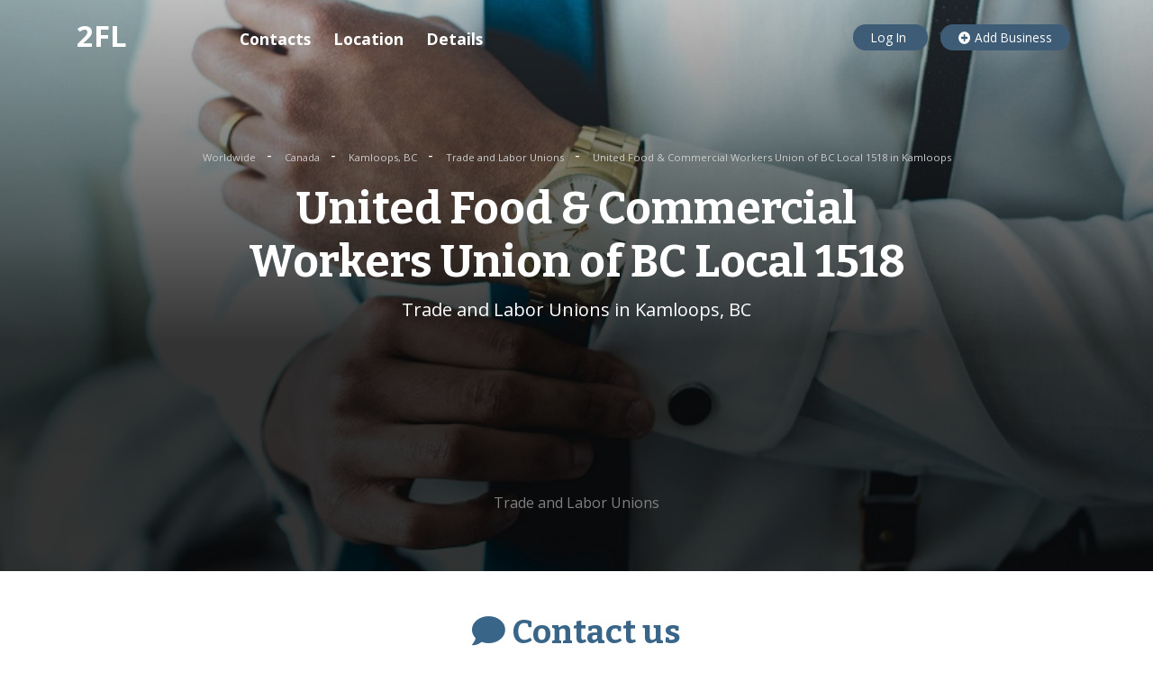

--- FILE ---
content_type: text/html; charset=utf-8
request_url: https://www.google.com/recaptcha/api2/aframe
body_size: 268
content:
<!DOCTYPE HTML><html><head><meta http-equiv="content-type" content="text/html; charset=UTF-8"></head><body><script nonce="6iWNKQFhZnwekaXorSB8HA">/** Anti-fraud and anti-abuse applications only. See google.com/recaptcha */ try{var clients={'sodar':'https://pagead2.googlesyndication.com/pagead/sodar?'};window.addEventListener("message",function(a){try{if(a.source===window.parent){var b=JSON.parse(a.data);var c=clients[b['id']];if(c){var d=document.createElement('img');d.src=c+b['params']+'&rc='+(localStorage.getItem("rc::a")?sessionStorage.getItem("rc::b"):"");window.document.body.appendChild(d);sessionStorage.setItem("rc::e",parseInt(sessionStorage.getItem("rc::e")||0)+1);localStorage.setItem("rc::h",'1769327760326');}}}catch(b){}});window.parent.postMessage("_grecaptcha_ready", "*");}catch(b){}</script></body></html>